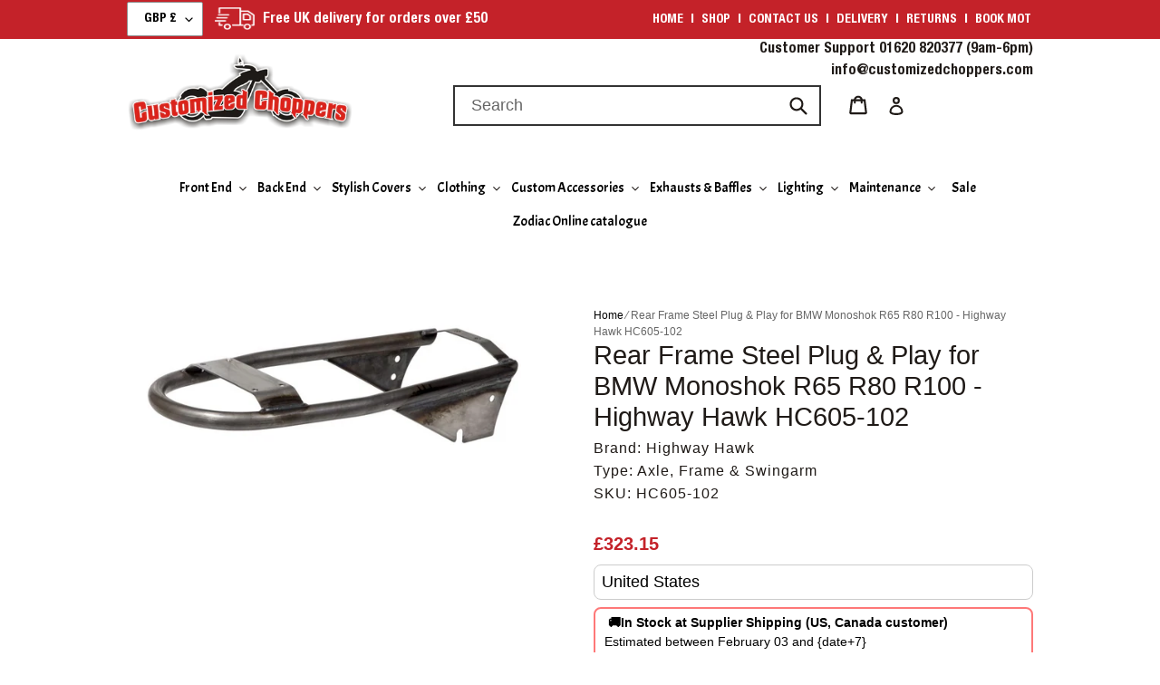

--- FILE ---
content_type: text/css
request_url: https://customizedchoppers.com/cdn/shop/t/16/assets/custom.css?v=102617826893097320051750243276
body_size: 4097
content:
@font-face{font-family:Fredericka the Great;src:url(7Es8Lxoku-e5eOZWpxw18hsRj2C0BvLNQqKHRdEu66Y.woff2) format("woff2")}@font-face{font-family:Oswald;font-style:normal;font-weight:600;src:url(y5-5zezrZlJHkmIVxRH3BVtXRa8TVwTICgirnJhmVJw.woff2) format("woff2")}@font-face{font-family:Helvetica Neue LT Std;font-style:normal;font-weight:700;src:url(HelveticaNeueLTStd-BdCn.woff) format("woff")}@font-face{font-family:Acme;font-style:normal;font-weight:700;src:url(Acme-Regular.ttf) format("ttf")}.grid__item.currency_changer{width:auto}button#currency_button{font-family:Helvetica Neue LT Std;color:#000!important;font-size:14px!important;font-weight:400!important;font-style:normal!important;line-height:16px!important}li.disclosure-list__item{padding:5px 25px 4px 15px}a.disclosure-list__option{font-family:Helvetica Neue LT Std;color:#000!important;font-size:16px!important;font-weight:400!important;font-style:normal!important;line-height:20px!important}.site-header__logo img{background:#fff}.grid__item.currency_changer form#localization_form{margin:0;background:transparent}.site-nav span.site-nav__label{font-family:Acme,sans-serif!important;color:#000!important;font-size:15px!important;font-weight:400!important;font-style:normal!important;line-height:20px!important}.site-nav__dropdown--centered{width:auto!important}.site-nav__childlist-grid{display:block!important;margin:0!important}.site-grandchildlink{display:none}.site-nav__childlist{padding:5px!important}li.site-nav__childlist-item{margin:0!important}.search .search-header__submit{transition:all .35s cubic-bezier(.29,.63,.44,1);right:15px}.site-nav__dropdown{padding:0}button.site-nav__link.site-nav__link--main.site-nav__link--button{padding:10px 4px}.site-nav--has-dropdown:hover .site-nav__dropdown,.site-nav--has-dropdown:focus .site-nav__dropdown{display:block}.site-nav__dropdown{top:38px}#shopify-section-1515914269504 .section-header.text-center{margin-bottom:10px}.site-footer__linklist-item>a{font-size:15px}.telephn-opentime>p{font-size:15px}.site-nav__link a:hover,.site-nav__link.site-nav__link--main:hover{color:#c42229}#AccessibleNav{position:relative}.site-nav__childlist li a:hover span,.site-grandchildlink li:hover span{color:#c42229!important}.site-nav__dropdown a.site-nav__link{padding:5px 15px!important}.site-nav__childlist-item span.site-nav__label{color:#313131!important;font-family:Acme,sans-serif!important;font-size:14px!important;font-weight:400!important;font-style:normal!important}li.site-nav__childlist-item.has_grandchildlink{position:relative}.has_grandchildlink a.site-nav__link.site-nav__child-link.site-nav__child-link--parent:after{content:"";position:absolute;color:#000;border:solid #313131;border-width:0 2px 2px 0;display:inline-block;padding:2px;transform:rotate(-45deg);-webkit-transform:rotate(-45deg);top:14px;right:10px;font-size:0px}.has_grandchildlink:hover a.site-nav__link.site-nav__child-link.site-nav__child-link--parent:after{border-color:#c42229!important}li.site-nav__childlist-item.has_grandchildlink:hover div{display:block;left:100%;top:4px;border:1px solid #d1d1d1!important;position:absolute;-webkit-transition-duration:.25s;transition-duration:.25s;-webkit-transition-timing-function:ease-in;transition-timing-function:ease-in;-webkit-transition-property:opacity,visibility;transition-property:opacity,visibility}.search-header,.search-header__submit{transition:all .35s cubic-bezier(.29,.63,.44,1);right:15px}.search-bar__submit,.search-header__submit{display:inline-block;vertical-align:middle;position:absolute;right:0;top:0;padding:0 0 0 5px;height:100%;z-index:1}.telephn-opentime>p{margin-bottom:0}.social-icons{margin-top:10px}.social-icons .icon,.ftr-head,.site-footer__linklist-item>a,.telephn-opentime>p,.scured h2,.site-footer__copyright-content>a,.site-footer__copyright{fill:#1f1a17;color:#1f1a17}#shopify-section-footer{background:transparent;padding-top:40px;padding-bottom:20px}.site-footer{margin:0}.site-footer__linklist-item{text-align:left;padding:0 5px 5px 0!important}.site-footer__linklist{margin-top:0}.rich-text{margin-bottom:40px}.rich-text .grid{margin:0}.rich-text .grid__item{padding:0}#blog-list-content{padding-left:15px}#blog-list-content h4{margin:0;color:#fff;font-size:12px;width:150px;white-space:nowrap;overflow:hidden;text-overflow:ellipsis}.blog-list-item{float:left;width:100%}#blog-list-content .date time{color:#1f1a17;font-size:12px}.site-footer .grid{margin:0}.site-footer__newsletter .h4{margin:0 0 6px;font-weight:700;color:#1f1a17;font-size:14px;font-weight:400}.site-footer__newsletter .input-group__field.newsletter__input{color:#000;font-size:14px;height:40px;padding:0 10px}.site-footer__newsletter .btn.newsletter__submit{padding:0 10px;height:40px;background-color:#cf0c20}.site-footer__newsletter .contact-form{margin-bottom:10px}.newsletter__submit-text--large{font-size:13px;font-weight:400}.site-footer__copyright--bottom{text-align:center}.rich-text__text--medium.rte-setting.text-center>p{color:#333}.rich-text .h3{color:#1f1a17;text-transform:uppercase;font-size:1.4em}.newsletter-overlay{display:none;background:#000;opacity:.75;width:100%;height:100%;position:fixed;top:0;left:0;z-index:100}.newsletter-popup{display:none;position:fixed;top:50%;left:50%;transform:translateY(-50%) translate(-50%);-ms-transform:translateY(-50%) translateX(-50%);-webkit-transform:translateY(-50%) translateX(-50%);width:90%;max-width:600px;z-index:100001;min-height:200px;border:1px solid #da251d;padding:3% 5%;background:#0000006b}.newsletter-popup .h4{text-align:center;text-transform:uppercase;color:#fff;font-size:20px;margin-bottom:30px}.newsletter-popup #Subscribe{background:#da251d}#shopify-section-1516874212304 .collection-grid-item{overflow:hidden}#shopify-section-1516874212304 .collection-grid-item__title{text-transform:uppercase;text-align:left;font-weight:700;bottom:0;position:absolute;top:unset;margin:0;transform:translateY(0);line-height:40px;font-size:19px;background:#c92127;transition:all .8s ease-out 0s;background-image:linear-gradient(#000,#000);background-size:0 100%;background-position:left top;background-repeat:no-repeat;font-family:Helvetica Neue LT Std}#shopify-section-1516874212304 .collection-grid-item__title:hover{background-size:100% 100%}form.search-headerfull.search{display:inline-block;width:406px;position:relative;margin-right:20px}input.search-header__inputfull.search__input{width:100%;border:2px solid #333;border-radius:0}input.search-header__inputfull.search__input:focus{outline:0}.logo-bar__item2{display:inline-block;margin:0 3%}.logo-bar.owl-carousel.owl-theme{background:#000}.logo-bar.owl-carousel.owl-theme .owl-prev{background:url(/cdn/shop/files/left2.png?4130254358892833237);background-repeat:no-repeat;top:43%;left:20px}.logo-bar.owl-carousel.owl-theme .owl-next{background:url(/cdn/shop/files/left2.png?4130254358892833237);background-repeat:no-repeat;top:31%;right:20px;transform:rotate(180deg)}.list-view-items{display:none}.topbarcol{text-align:right;width:100%;float:left}.views,.sortdiv.text-right{display:inline-block}.views span{cursor:pointer;margin:0 4px}.views span.active{color:#c42229}header.collection-header{position:relative;margin-top:56px}.filters-toolbar-wrapper{position:static;top:0;right:0}.feature-row__image{padding:0 30px 0 0}h1.product-single__title{font-size:1.8em}ul.tabs{margin:0;padding:0;list-style:none}ul.tabs li{margin:0;background:#f1efec;color:#222;display:inline-block;padding:10px 15px;cursor:pointer;font-size:19px;width:24.65%;text-align:center}ul.tabs li.current{background:#272729;color:#fff}.tab-content{display:none;border:1px solid #eeeef0;padding:15px}.tab-content.current{display:inherit}ul.tabs li:hover{background:#272729;color:#fff}.product-single__photo-wrapper{margin:0 auto -43px}.product-form__item.product-form__item--submit{float:left;width:100%;flex:unset;margin-bottom:2em;margin-top:1em}#shopify-section-1516874212304 h2,#shopify-section-1515914269504 h2{font-weight:700;font-size:39px;font-family:Oswald;margin:0;letter-spacing:0}#shopify-section-1516874212304 .section-header.text-center{margin-bottom:12px}span.footsignup{font-family:Fredericka the Great;text-transform:uppercase;color:#c92127;font-size:27px}span.footlogotext{font-family:Fredericka the Great;color:#c92127;font-size:19px}.site-footer__newsletter .input-group{width:100%;max-width:500px;margin-top:13px}.social-icons{display:inline-block;margin:0;width:100%}.index-section:last-child{padding-bottom:0}div#shopify-section-1516874212304{padding-bottom:7px;padding-top:0}div#shopify-section-1517027164711{padding:0}.customsearch-sidebar.grid__item.medium-up--one-third{padding:0 20px 0 0}.grid__item.medium-up--two-thirds.homeslideshow{padding:0}.customsearch-sidebar .inner-sidebar{padding:20px;border:2px solid #fff;height:100%}.customsearch-sidebar p{display:inline-block;width:100%;color:#fff;text-align:center;margin:0;font-family:Oswald,sans-serif}.customsearch-sidebar .searchhead{font-size:35px;font-weight:600}.customsearch-sidebar .searchhead2{font-size:25px;margin-bottom:20px}select.searchfilters,select#col-filter{width:100%;margin-bottom:26px;color:#fff;border:2px solid #fff;border-radius:0;background-repeat:no-repeat;background-position:95% center;background-color:#000;font-family:Oswald}a.searchit{width:100%;display:inline-block;text-align:center;background-color:#c42229;color:#fff;font-weight:700;font-family:Oswald,sans-serif;height:35px;line-height:35px;font-size:16px;margin:0 0 10px}.customsearch-sidebar p.searchbottom{font-size:17px}select{outline:0}select.searchfilters option,select#col-filter option{color:#fff;background-color:#000}#shopify-section-slideshow .slideshow__controls .slideshow__arrow-next{right:0;background-image:url(/cdn/shop/files/right.png?12072386907500169572);background-repeat:no-repeat;background-position:center}#shopify-section-slideshow .slideshow__controls .slideshow__arrow-previous{left:0;z-index:1;background-image:url(/cdn/shop/files/left.png?12072386907500169572);background-repeat:no-repeat;background-position:center}#shopify-section-slideshow .slideshow__controls .slideshow__arrow-previous,#shopify-section-slideshow .slideshow__controls .slideshow__arrow-next{top:50%;height:100%;margin-top:0;width:40px;outline:none}#shopify-section-slideshow .slick-dots,.slideshow .slick-dots{display:none!important}div[data-section-id=slideshow] .page-width{display:flex;flex-wrap:wrap}.collection-sidebar{background:#000;color:#fff;padding:15px}.colside-wrap{padding:0}.colside-wrap h2.sidehead{font-family:Oswald,sans-serif;font-size:20px;letter-spacing:0}.sidebar_dropdown{display:none}li.sidebar_link a.site-nav__link--main,.sidebar_dropdown li a{color:#fff;font-weight:700;font-size:14px;padding:11px 5px}li.sidebar_link:not(:last-child){border-bottom:1px solid #504e4e;border-top:1px solid #000}.sidebar_dropdown.active{display:inline-block;padding-left:12px}li.sidebar_link.site-nav--active a.site-nav__link--main{color:#c42229;text-decoration:underline}.announcement-bar{width:100%;display:inline-block}.no-padding{padding:0}ul.supportdetail li{font-family:Helvetica Neue LT Std;display:inline-block;color:#fff;font-size:14px;margin:0 3px}ul.supportdetail{padding:4px 0 0}ul.supportdetail li a{color:#fff}p.announcement-bar__message{color:#fff;font-family:Helvetica Neue LT Std;font-size:16px;display:inline-block;padding:4px 0;vertical-align:middle}ul.topbarlink{text-align:right}ul.topbarlink li{display:inline-block;font-family:Helvetica Neue LT Std;font-weight:400}ul.topbarlink li a{text-transform:uppercase;color:#fff;padding:0 2px;font-size:14px}.announcement-bar__message img{display:inline-block;vertical-align:middle;margin:0 8px;width:45px;height:25px}.site-header__icons-wrapper .doubly-wrapper{right:0!important;top:65%!important}.section-header.text-center h1{font-family:Oswald}.customerdetail p{margin:0}.grid__item.one-whole.no-padding.customerdetail{display:block;float:none;font-family:Helvetica Neue LT Std}.logo-bar__item2:nth-child(2) img{margin:0}.logo-bar__item2 .logo-bar__image{display:inline-block;margin:0 auto 29px;vertical-align:middle}.topbarlink li:not(:last-child):after{content:" |";color:#fff;margin:0 2px;font-size:15px}.template-search .list-view-items{display:block;padding:0 10px}.subcatgrid{border:2px solid rgb(204,204,204);margin-bottom:30px;display:inline-block;text-align:center;padding:19px 0 0;width:100%}.subcatgrid img{max-height:140px;min-height:140px}.subcatgrid .title{font-size:17px;width:100%;float:left;margin-bottom:5px;margin-top:10px;font-weight:700;min-height:50px}.colsubproduct{display:none}#shopify-section-collection-template .section-header.text-center{margin-bottom:0}header.collection-header{margin-top:0}#shopify-section-collection-template h1{margin:0}@media only screen and (max-width: 767px){form.search-headerfull.search{display:none}.site-header__icons-wrapper{padding:0}.template-collection .section-header{margin-bottom:0}.filters-toolbar-wrapper{margin-bottom:10px}.buynow{font-size:14px}.product-price__price{font-size:16px}div#Collection{padding:0 10px}.grid-view-item__title,.grid-view-item__meta{font-size:.8375em}.filters-toolbar-wrapper{position:static}ul.tabs li{padding:10px 1px;font-size:15px;width:23.65%}.feature-row__image{padding:0}.grid__item.medium-up--two-thirds.homeslideshow{padding:0;order:1}.customsearch-sidebar.grid__item.medium-up--one-third{padding:0;order:2;margin-top:1em}.grid__item.medium-up--one-third.small--one-whole.scured{width:100%}#shopify-section-1516874212304 h2,#shopify-section-1516874212304 .h2,#shopify-section-1515914269504 h2,#shopify-section-1515914269504 .h2{font-size:29px}#shopify-section-1516874212304 .collection-grid-item__title{font-size:13px}.topbarcol{text-align:center}.product-price__price{font-size:15px}#blog-list-content h4,#blog-list-content .h4{width:115px}.thumbnails-wrapper{top:54px}.logo-bar__item2{margin:0 2%}.site-header__icons-wrapper .doubly-wrapper{right:34px!important;top:25px!important;position:absolute}.logo-bar__link{font-size:15px}.grid__item.small--one-whole.medium-up--three-quarters.col-imgarap{padding:0}.col-imgarap{margin-top:11px}}@media only screen and (min-width: 768px) and (max-width: 1200px){form.search-headerfull.search{width:100%}.grid-view-item__image-wrapper{min-height:auto}.grid-view-item__title{margin-bottom:0;font-size:12px}.buynow{font-size:13px}.product-price__price{font-size:15px}#blog-list-content h4,#blog-list-content .h4{width:100%}template.small--one-half.medium-up--one-third{padding-left:20px}.grid-view-item__image-wrapper{min-height:18vw}.grid.product-single{padding:0 10px}ul.tabs li{width:23.65%}.logo-bar__item2{display:inline-block;margin:0 1%}#shopify-section-1516874212304 .collection-grid-item__title{font-size:13px}select.searchfilters,select#col-filter{margin-bottom:21px}.site-footer__linklist-item>a{font-size:13px}#shopify-section-product-template{padding:0 10px}.product-single__price{margin-top:10px}.thumbnails-wrapper{top:51px}ul.topbarlink li a,ul.supportdetail li{font-size:10px}.site-nav a{padding:8px 0;font-size:12px}.list--inline li{margin:0 4px}}.newsletter-overlay,.newsletter-popup{display:none!important}.btn--link{background-color:transparent;border:0;margin:0;color:#1f1a17;text-align:left}body,input,textarea,button,select{font-size:16px;font-family:HelveticaNeue,Helvetica Neue,Helvetica,Arial,sans-serif;color:#1f1a17;line-height:1.5}a,button,[role=button],input,label,select,textarea{touch-action:manipulation}.site-header__icons{position:relative;white-space:nowrap}.collection-grid-item__link{border:2px solid transparent;position:absolute;top:0;left:0;bottom:0;right:0}.collection-grid-item .collection-grid-item__title:hover{background-size:100% 100%}.collection-grid-item .collection-grid-item__title{text-transform:uppercase;text-align:left;font-weight:700;bottom:0;position:absolute;top:unset;margin:0;transform:translateY(0);line-height:40px;font-size:19px;background:#c92127;transition:all .8s ease-out 0s;background-image:linear-gradient(#000,#000);background-size:0 100%;background-position:left top;background-repeat:no-repeat;font-family:Helvetica Neue LT Std}.collection-grid-item__link:focus{border-color:#1f1a17}header.site-header.border-bottom.logo--left{border:none}.site-header__cart,.site-header__search,.site-header__account{position:relative}.site-header__icons-wrapper{padding-right:130px;display:inline-block}#shopify-section-slideshow .slideshow__arrows{width:100%!important;display:inline;background:transparent!important;position:relative}.site-header .icon-search,.site-header .icon-hamburger,.site-header .icon-close,.site-header .icon-cart{height:30px}.logo-bar__link{display:block;font-family:Oswald;font-size:17px}#shopify-section-1611769212f22b5a80 h2,#shopify-section-161176942151cdbffa h2{font-weight:700;font-size:39px;font-family:Oswald;margin:0;letter-spacing:0}#shopify-section-1611769212f22b5a80 .section-header.text-center,#shopify-section-161176942151cdbffa .section-header.text-center{margin-bottom:12px}#shopify-section-161176942151cdbffa .logo-bar{text-align:center;margin-bottom:0;padding:20px 25px}#shopify-section-161176942151cdbffa .logo-bar__item{display:inline-block;vertical-align:middle;max-width:160px;margin:0 30px;color:#fff}#shopify-section-161176942151cdbffa .logo-bar__image{display:block;margin:0 auto}.ftr-head{font-size:16px;letter-spacing:0;text-align:left;margin-bottom:10px;text-transform:capitalize;font-family:Fredericka the Great}.grid__item.medium-up--one-quarter.footer_blogs,.blog-list-item .grid__item.medium-up--one-third{padding:0}#blog-list-content a{color:#1f1a17;font-size:12px}li.site-footer__linklist-item{display:inline-block;width:48%;text-transform:lowercase}.footsignup{font-family:Fredericka the Great;text-transform:uppercase;color:#c92127!important;font-size:27px}.footlogotext{font-family:Fredericka the Great;color:#c92127!important;font-size:19px}.site-footer__linklist-item>a{font-size:15px;text-transform:capitalize}ul.list--inline.site-footer__social-icons.social-icons.site-footer__icon-list{text-align:left;padding:0}li.social-icons__item{padding:0 5px}.grid__item.scured{width:41%}ul.payment-icons.list--inline.site-footer__icon-list{text-align:right}div#shopify-section-footer{padding:0!important}.social-icons .icon,.ftr-head,.site-footer__linklist-item>a,.telephn-opentime>p,.scured h2,.scured .h2,.site-footer__copyright-content>a,.site-footer__copyright{fill:#1f1a17;color:#1f1a17}.site-footer__linklist-item>a:hover{color:#c42229!important;text-decoration:underline;border-bottom:0px!important}footer.site-footer .block_type_link_list{width:33.33%!important;padding-left:15px;flex:auto}.securepayment{text-align:center}.grid__item .grid-view-item{border:2px solid #ccc}.buynow{display:inline-block;width:auto;text-transform:capitalize;letter-spacing:0;padding:0 10px}.grid-view-item__meta{margin-top:0;text-align:right}.grid__item .grid-view-item:hover{border-color:#c42229}li.sidebar_childlist-item{list-style:inside}.filters-toolbar__item-child{float:right;margin:0!important}.filters-toolbar__item-child div{display:inline}label.filters-toolbar__label.select-label{display:inline;font-size:15px;font-weight:700}.h4.grid-view-item__title.product-card__title{padding:0 10px;display:inline-block;font-size:15px;line-height:19px;width:100%;font-family:HelveticaNeue,Helvetica Neue,Helvetica,Arial,sans-serif;font-weight:400;margin-bottom:5px}span.price-item.price-item--regular{color:#c42229!important;font-family:HelveticaNeue,Helvetica Neue,Helvetica,Arial,sans-serif}.price.price--listing{text-align:right;display:block;color:#c42229!important;font-size:16px}.price--sold-out .price__badges.price__badges--listing{display:inline}.price--sold-out .price__badges.price__badges--listing span.price__badge.price__badge--sold-out{border:none;display:inline-block}.grid-view-item--sold-out .grid-view-item__image{opacity:.5}.price--sold-out .price__regular{display:inline-block;margin:0}dl.price.price--listing.price--sold-out span.price-item.price-item--regular{text-decoration:line-through}dl.price.price--listing.price--sold-out{display:inline-block;width:100%;margin:10px 0}.product-single__meta .product__price{margin-top:30px}.product-single__description.rte.grid__item.one-whole{padding:0}.product-single__description ul.tabs{margin:0}.product_mates{color:#1f1a17;font-size:1em;text-transform:capitalize;letter-spacing:1px;margin:5px 0 0;line-height:20px}@media only screen and (min-width: 750px){.collection-grid-item__title{padding:0 15px}.site-header__account,.site-header__cart{padding:10px 11px}#shopify-section-slideshow .slideshow__controls{top:50%;left:0}}@media only screen and (max-width: 749px){.site-header__icons{width:50%;padding:0}.site-header__icons-wrapper{padding:0!important;display:block}.grid__item.small--one-half.medium-up--two-thirds.text-right.site-header__icons.site-header__icons--plus{float:right;margin-top:20px;padding-right:5px}.slideshow__text-wrap.slideshow__text-wrap--mobile{display:none}.homeslideshow .slideshow-wrapper{height:350px!important}.homeslideshow .slideshow-wrapper .slideshow--small{height:100%}.slideshow__controls{width:100%;top:40%!important}footer.site-footer{margin-top:20px}.grid__item.medium-up--one-quarter.footer_blogs{padding-left:15px;margin-bottom:20px}.site-footer .blog-list-item{float:left;width:33%;text-align:left}#blog-list-content{padding-left:0}footer.site-footer .block_type_link_list{width:100%!important}.site-footer__content .site-footer__linklist.list--inline>li{display:inline-block}.grid__item.scured{width:100%;padding-left:15px;padding-top:10px}.site-footer .blog-list-item img{min-height:40px;max-height:40px}.filters-toolbar__item-child{float:none;width:100%}.filters-toolbar__item-child .sort{float:right;max-width:60%;width:100%}.views{display:inline;float:left;margin-top:10px}}.product-single__description.rte.grid__item.one-whole,div#shopify-section-product-recommendations{display:none}.prodcut-description{margin-bottom:30px}@media only screen and (max-width: 767px){header.site-header.border-bottom.logo--left{border:none;padding-bottom:55px}.grid__item.small--one-half.medium-up--two-thirds.text-right.site-header__icons.site-header__icons--plus{position:inherit}.site-header__icons-wrapper{position:inherit!important}form.search-headerfull.search{display:block;width:92%;position:absolute;bottom:15px;left:0;right:0;margin:auto}}.prodcut-description ul li{list-style-type:disc}.prodcut-description ul{padding-left:1.5em}.sidebar_dropdown li ul li a{color:#000}.sidebar_dropdown li ul{padding:5px 10px;background:#fff;margin-left:2em;margin-top:5px;margin-bottom:5px}
/*# sourceMappingURL=/cdn/shop/t/16/assets/custom.css.map?v=102617826893097320051750243276 */


--- FILE ---
content_type: application/javascript; charset=utf-8
request_url: https://api-eu-w-1.pureclarity.net/api/client?appid=dKYTSgA5QjG3mrykIhqPpg&pageGuid=R_X6fy5UQ-6Zr0k9GK5e3w&data=%7B%22visitorId%22%3A%22VRK1MRYQQE2hhxXMKLsFFQ%22%2C%22sessionId%22%3A%22LgEVTmxIQGSAx_ZacOPIhg%22%2C%22currency%22%3A%22GBP%22%2C%22currentUrl%22%3A%22https%3A%2F%2Fcustomizedchoppers.com%2Fproducts%2Frear-frame-steel-plug-play-for-bmw-monoshok-r65-r80-r90-1%22%2C%22userAgent%22%3A%22Mozilla%2F5.0%20(Macintosh%3B%20Intel%20Mac%20OS%20X%2010_15_7)%20AppleWebKit%2F537.36%20(KHTML%2C%20like%20Gecko)%20Chrome%2F131.0.0.0%20Safari%2F537.36%3B%20ClaudeBot%2F1.0%3B%20%2Bclaudebot%40anthropic.com)%22%2C%22events%22%3A%5B%7B%22name%22%3A%22page_view%22%2C%22data%22%3A%7B%22page_type%22%3A%22product_page%22%2C%22product_id%22%3A6541112934442%2C%22brand_id%22%3A%22Highway%20Hawk%22%7D%7D%2C%7B%22name%22%3A%22product_view%22%2C%22data%22%3A%7B%22sku%22%3A6541112934442%7D%7D%5D%2C%22zones%22%3A%5B%5D%2C%22utcoffset%22%3A0%2C%22debugActive%22%3Afalse%7D&callback=_pccb8719edad
body_size: 6478
content:
_pccb8719edad({"errors":[],"eventResults":[],"visitorId":"VRK1MRYQQE2hhxXMKLsFFQ","sessionId":"LgEVTmxIQGSAx_ZacOPIhg","zones":{"PP-01":{"data":{"title":"People who viewed Rear Frame Steel Plug & Play for BMW Monoshok R65 R80 R100 - Highway Hawk HC605-102 also viewed","items":[{"Id":"6541100941354","Sku":"6541100941354","Image":"https://cdn.shopify.com/s/files/1/2725/7908/products/c5c46dd3-1ee0-4f00-9ae4-1c288f7e38c9.jpg?v=1665512163","ImageOverlay":"","AllImages":["https://cdn.shopify.com/s/files/1/2725/7908/products/c5c46dd3-1ee0-4f00-9ae4-1c288f7e38c9.jpg?v=1665512163","https://cdn.shopify.com/s/files/1/2725/7908/products/840e7234-77c1-4400-b38f-00d7bd52c117.jpg?v=1665512165"],"ExcludeFromRecommenders":false,"ExcludeFromPersonalisation":false,"ExcludeFromSearch":false,"ExcludeFromProductListing":false,"OnOffer":false,"NewArrival":false,"AssociatedIds":["39267449667626"],"AccountExclusions":{},"AccountInclusions":{},"SearchTags":["Cafe Racer","578661","BMW","SupplierStock"],"RelatedProducts":[],"SavingPrice":0,"SourceType":"","Categories":["47959539754","172555173930","172555206698","260674912298","260799496234","265714303018"],"IsLoaded":true,"Description":"<ul> \t<li>Rear Frame steel complete</li> \t<li>Plug and play for BMW R-series Twin Shock R75/80/100</li> \t<li>Length of product = 475mm Width of product = 235mm Diameter = 25mm</li> </ul>","id":"6541100941354","AssociatedSkus":["6541100941354","578661"],"Title":"Rear Frame Steel Plug & Play for BMW R-series Twin Shock  - C-Racer 578661","Link":"/products/rear-frame-steel-plug-play-for-bmw-r-series-twin-shock-1","BrandName":"C-Racer","IsActive":true,"ProductType":["Cafe Racer"],"LowestPriceRelatedSkusEUR":"357.95","LowestWasPriceRelatedSkusEUR":"357.95","AllSamePriceRelatedSkusEUR":true,"LowestPriceRelatedSkusGBP":"290.75","LowestWasPriceRelatedSkusGBP":"290.75","AllSamePriceRelatedSkusGBP":true,"LowestPriceRelatedSkusUSD":"373","LowestWasPriceRelatedSkusUSD":"373","AllSamePriceRelatedSkusUSD":true,"__pcrev":1,"Price":290.75,"DisplayPrice":"290.75","WasPrice":290.75,"DisplayWasPrice":"290.75","SavingDisplayPrice":"0.00","SavingPercent":"0","AllSamePriceRelatedSkus":true,"CurrencyCode":"GBP","CurrencySymbol":"£","Brand":{"Image":"","Id":"C-Racer","IsLoaded":false},"clickEvt":"_pc('click','eyJjaWQiOiJFZlBxbDV5QlJHVzNMbFpCakVWaXN3IiwiY2luIjowLCJza3UiOiI2NTQxMTAwOTQxMzU0IiwiYnJhbmRpZCI6IkhpZ2h3YXkgSGF3ayIsInJlY2lkIjoiMzIwMiJ9');"}],"bmzTypeId":"PP-01"},"title":"People who viewed Rear Frame Steel Plug & Play for BMW Monoshok R65 R80 R100 - Highway Hawk HC605-102 also viewed","items":[{"Id":"6541100941354","Sku":"6541100941354","Image":"https://cdn.shopify.com/s/files/1/2725/7908/products/c5c46dd3-1ee0-4f00-9ae4-1c288f7e38c9.jpg?v=1665512163","ImageOverlay":"","AllImages":["https://cdn.shopify.com/s/files/1/2725/7908/products/c5c46dd3-1ee0-4f00-9ae4-1c288f7e38c9.jpg?v=1665512163","https://cdn.shopify.com/s/files/1/2725/7908/products/840e7234-77c1-4400-b38f-00d7bd52c117.jpg?v=1665512165"],"ExcludeFromRecommenders":false,"ExcludeFromPersonalisation":false,"ExcludeFromSearch":false,"ExcludeFromProductListing":false,"OnOffer":false,"NewArrival":false,"AssociatedIds":["39267449667626"],"AccountExclusions":{},"AccountInclusions":{},"SearchTags":["Cafe Racer","578661","BMW","SupplierStock"],"RelatedProducts":[],"SavingPrice":0,"SourceType":"","Categories":["47959539754","172555173930","172555206698","260674912298","260799496234","265714303018"],"IsLoaded":true,"Description":"<ul> \t<li>Rear Frame steel complete</li> \t<li>Plug and play for BMW R-series Twin Shock R75/80/100</li> \t<li>Length of product = 475mm Width of product = 235mm Diameter = 25mm</li> </ul>","id":"6541100941354","AssociatedSkus":["6541100941354","578661"],"Title":"Rear Frame Steel Plug & Play for BMW R-series Twin Shock  - C-Racer 578661","Link":"/products/rear-frame-steel-plug-play-for-bmw-r-series-twin-shock-1","BrandName":"C-Racer","IsActive":true,"ProductType":["Cafe Racer"],"LowestPriceRelatedSkusEUR":"357.95","LowestWasPriceRelatedSkusEUR":"357.95","AllSamePriceRelatedSkusEUR":true,"LowestPriceRelatedSkusGBP":"290.75","LowestWasPriceRelatedSkusGBP":"290.75","AllSamePriceRelatedSkusGBP":true,"LowestPriceRelatedSkusUSD":"373","LowestWasPriceRelatedSkusUSD":"373","AllSamePriceRelatedSkusUSD":true,"__pcrev":1,"Price":290.75,"DisplayPrice":"290.75","WasPrice":290.75,"DisplayWasPrice":"290.75","SavingDisplayPrice":"0.00","SavingPercent":"0","AllSamePriceRelatedSkus":true,"CurrencyCode":"GBP","CurrencySymbol":"£","Brand":{"Image":"","Id":"C-Racer","IsLoaded":false},"clickEvt":"_pc('click','eyJjaWQiOiJFZlBxbDV5QlJHVzNMbFpCakVWaXN3IiwiY2luIjowLCJza3UiOiI2NTQxMTAwOTQxMzU0IiwiYnJhbmRpZCI6IkhpZ2h3YXkgSGF3ayIsInJlY2lkIjoiMzIwMiJ9');"}],"bmzTypeId":"PP-01","linkSuffix":null,"recId":3202,"type":"recommender-product","uniqueId":"jCXpAVCIRs-92jUMdAN5Gw","skus":["6541100941354"],"integrations":{"useRatingsProvider":false,"ratingProvider":"","reviewsioStore":"","judgemeStore":"","judgemeApiKey":"","feefoMerchantIdentifier":""},"platform":"Shopify","style":{"backgroundColor":"#ffffff","autoScroll":false,"autoScrollTimeStepMs":3000,"recommenderTitleFont":"inherit","recommenderTitleFontSize":"20px","recommenderTitleFontWeight":"bold","recommenderTitleAlign":"center","recommenderTitleColor":"#3d4246","itemWidth":200,"itemHeight":250,"itemSpacing":30,"itemBorder":false,"itemBorderColor":"#4c4c4c","imageHeight":140,"itemTitleFont":"inherit","itemTitleFontSize":"16px","itemTitleFontWeight":"bold","itemTitleAlign":"left","itemTitleColor":"#3d4246","itemTitleUseHeight":false,"itemTitleHeight":62,"priceFont":"inherit","priceFontSize":"16px","priceFontWeight":"bold","priceAlign":"left","priceColor":"#69727b"},"html":"<div class=\"pc-recommender-jCXpAVCIRs-92jUMdAN5Gw pc-recommender-product\">\n    <div class=\"pc-recommenderTitle\"> People who viewed Rear Frame Steel Plug &amp; Play for BMW Monoshok R65 R80 R100 - Highway Hawk HC605-102 also viewed </div>\n    <div class=\"pc-scroller-button pc-scroller-left\" pc-scroller-left></div>\n    <div class=\"pc-scroller-button pc-scroller-right\" pc-scroller-right></div>\n    <div class='pc-scroller' pc-scroller >\n        <div class=\"pc-item \" pc-scroller-item>\n            <div class=\"pc-imageHolder\">\n                    <a href=\"/products/rear-frame-steel-plug-play-for-bmw-r-series-twin-shock-1\" onmousedown=\"_pc(&#x27;click&#x27;,&#x27;eyJjaWQiOiJFZlBxbDV5QlJHVzNMbFpCakVWaXN3IiwiY2luIjowLCJza3UiOiI2NTQxMTAwOTQxMzU0IiwiYnJhbmRpZCI6IkhpZ2h3YXkgSGF3ayIsInJlY2lkIjoiMzIwMiJ9&#x27;);\">\n                            <img src=\"https://cdn.shopify.com/s/files/1/2725/7908/products/c5c46dd3-1ee0-4f00-9ae4-1c288f7e38c9.jpg?v&#x3D;1665512163\" />\n                    </a>\n\n            </div>\n                <div class='pc-itemTitle'>\n                    <a href=\"/products/rear-frame-steel-plug-play-for-bmw-r-series-twin-shock-1\" onmousedown=\"_pc(&#x27;click&#x27;,&#x27;eyJjaWQiOiJFZlBxbDV5QlJHVzNMbFpCakVWaXN3IiwiY2luIjowLCJza3UiOiI2NTQxMTAwOTQxMzU0IiwiYnJhbmRpZCI6IkhpZ2h3YXkgSGF3ayIsInJlY2lkIjoiMzIwMiJ9&#x27;);\" title=\"Rear Frame Steel Plug &amp; Play for BMW R-series Twin Shock  - C-Racer 578661\"> Rear Frame Steel Plug & Play for BMW R-series Twin... </a>\n                </div>\n\n                <!--Price section-->\n                <div class='pc-price'>\n                        <span>&nbsp;</span>\n                    <div class='pc-price-value'>\n                            £290.75\n                    </div>\n                </div>\n        </div>\n    </div>\n    <div style=\"clear:both;\"></div>\n</div>\n\n<style>\n    .pc-recommender-jCXpAVCIRs-92jUMdAN5Gw {\n        position: relative;\n        overflow-x: hidden;\n        background-color: #ffffff;\n        max-width: 1200px;\n        margin-right: auto;\n        margin-left: auto;\n    }\n\n    .pc-recommender-jCXpAVCIRs-92jUMdAN5Gw *{\n        box-sizing: border-box;\n    }\n\n    .pc-recommender-jCXpAVCIRs-92jUMdAN5Gw ~ div {\n        margin-right: auto;\n        margin-left: auto;\n    }\n\n    .pc-recommender-jCXpAVCIRs-92jUMdAN5Gw .pc-scroller {\n        width: 100%;\n        float: left;\n        position: relative;\n        white-space: normal;\n        display: flex;\n        overflow-x: auto;\n        -ms-overflow-style: none;\n        scrollbar-width: none;\n        -webkit-overflow-scrolling: touch;\n    }\n\n    .pc-recommender-jCXpAVCIRs-92jUMdAN5Gw .pc-scroller::-webkit-scrollbar {\n        display: none;\n    }\n\n    .pc-scroller-button {\n        width: 40px;\n        height: 90px;\n        position: absolute;\n        z-index: 100;\n        top: 30%;\n        cursor: pointer;\n        opacity: 0;\n        transition: opacity 0.2s;\n        -webkit-box-shadow: 0px 0px 3px 0px rgba(87, 87, 87, 1);\n        -moz-box-shadow: 0px 0px 3px 0px rgba(87, 87, 87, 1);\n        box-shadow: 0px 0px 3px 0px rgba(87, 87, 87, 1);\n    }\n\n    .pc-scroller-left {\n        left: 0;\n        border-width: 1px 1px 1px 0px;\n        border-radius: 0 2px 2px 0;\n        background: #fff url([data-uri]) no-repeat center center;\n    }\n\n    .pc-scroller-right {\n        right: 0;\n        border-width: 1px 0px 1px 1px;\n        border-radius: 2px 0 0 2px;\n        background: #fff url([data-uri]) no-repeat center center;\n    }\n\n    .pc-recommender-jCXpAVCIRs-92jUMdAN5Gw .pc-recommenderTitle {\n        text-align: center;\n        font-size: 20px;\n        font-weight: bold;\n        font-family: inherit;\n        color: #3d4246;\n        padding-bottom: 14px;\n        padding-top: 14px;\n        text-transform: uppercase;\n    }\n\n    .pc-recommender-jCXpAVCIRs-92jUMdAN5Gw .pc-item {\n        width: 200px;\n        height: 250px;\n        margin-top: 10px;\n        margin-bottom: 10px;\n        margin-left: 0px;\n        margin-right: 30px;\n        float: left;\n        text-align: center;\n        flex-shrink: 0;\n    }\n\n    .pc-recommender-jCXpAVCIRs-92jUMdAN5Gw .pc-item:last-child {\n        margin-right:0;\n    }\n\n    .pc-recommender-jCXpAVCIRs-92jUMdAN5Gw .pc-item .pc-imageHolder {\n        border: 0;\n        width: 200px;\n        height: 140px;\n        position: relative;\n    }\n\n    .pc-recommender-jCXpAVCIRs-92jUMdAN5Gw .pc-item .pc-imageHolder img {\n        display: inline-block;\n        max-width: calc(200px - 20px);\n        max-height: calc(140px - 20px);\n        position: absolute;\n        margin: auto;\n        top: 0;\n        left: 0;\n        right: 0;\n        bottom: 0;\n        padding: 10px;\n    }\n\n    .pc-recommender-jCXpAVCIRs-92jUMdAN5Gw .pc-item .pc-itemTitle {\n        text-align: left;\n        font-size: 16px;\n        font-weight: bold;\n        font-family: inherit;\n        color: #3d4246;\n        padding-top: 15px;\n    }\n\n    .pc-recommender-jCXpAVCIRs-92jUMdAN5Gw .pc-item .pc-itemTitle a {\n        color: #3d4246;\n    }\n\n    .pc-recommender-jCXpAVCIRs-92jUMdAN5Gw.pc-recommender-product .pc-item {\n        margin-bottom: 20px;\n    }\n\n    .pc-recommender-jCXpAVCIRs-92jUMdAN5Gw.pc-recommender-product .pc-item .pc-new {\n        position: absolute;\n        padding: 0px;\n        margin: 0;\n        top: 0;\n    }\n\n    .pc-recommender-jCXpAVCIRs-92jUMdAN5Gw.pc-recommender-product .pc-item .pc-new .newimage {\n        padding: 0 !important;\n        margin: 0 !important;\n    }\n\n    .pc-recommender-jCXpAVCIRs-92jUMdAN5Gw.pc-recommender-product .pc-item .pc-onoffer {\n        position: absolute;\n        padding: 0px;\n        margin: 0;\n        top: 0;\n    }\n\n    .pc-recommender-jCXpAVCIRs-92jUMdAN5Gw.pc-recommender-product .pc-item .pc-onoffer .offerimage {\n        padding: 0 !important;\n        margin: 0 !important;\n    }\n\n    .pc-recommender-jCXpAVCIRs-92jUMdAN5Gw.pc-recommender-product .pc-item .pc-price {\n        padding-bottom: 10px;\n    }\n\n    .pc-recommender-jCXpAVCIRs-92jUMdAN5Gw.pc-recommender-product .pc-item .pc-price span {\n            display: none;\n    }\n\n    .pc-recommender-jCXpAVCIRs-92jUMdAN5Gw .pc-item .pc-price .pc-price-value {\n        text-align: left;\n        font-size: 16px;\n        font-weight: bold;\n        font-family: inherit;\n        color: #69727b;\n    }\n\n    .pc-recommender-jCXpAVCIRs-92jUMdAN5Gw .pc-item .pc-viewbutton {\n        background-color: white;\n        font-weight: bold;\n        padding: 6px 30px 6px;\n        border: 1px solid #F67070;\n        text-align: center;\n        margin: auto;\n        width: 100px;\n        color: #F67070;\n    }\n\n    .pc-recommender-jCXpAVCIRs-92jUMdAN5Gw .pc-item .pc-viewbutton:hover {\n        color: #fff;\n        background-color: #F67070;\n    }\n</style>\n","ZoneInfo":{"zoneId":"PP-01","zonePosition":0,"isGlobal":false}},"PP-02":{"data":{"title":"Similar and related to Rear Frame Steel Plug & Play for BMW Monoshok R65 R80 R100 - Highway Hawk HC605-102","items":[{"Id":"6541095993386","Sku":"6541095993386","Image":"https://cdn.shopify.com/s/files/1/2725/7908/products/41e685a3-3160-4971-9170-5a37ffee1345.jpg?v=1616241197","ImageOverlay":"","AllImages":["https://cdn.shopify.com/s/files/1/2725/7908/products/41e685a3-3160-4971-9170-5a37ffee1345.jpg?v=1616241197","https://cdn.shopify.com/s/files/1/2725/7908/products/8dfa75a2-20ea-406f-9852-c20ad5ebd4b0.jpg?v=1616241200"],"ExcludeFromRecommenders":false,"ExcludeFromPersonalisation":false,"ExcludeFromSearch":false,"ExcludeFromProductListing":false,"OnOffer":false,"NewArrival":false,"AssociatedIds":["39267401367594"],"AccountExclusions":{},"AccountInclusions":{},"SearchTags":["Cafe Racer","C605-102","Highway Hawk","SupplierStock","Universal"],"RelatedProducts":[],"SavingPrice":0,"SourceType":"","Categories":["47959539754","172555173930","172555206698","260674912298","260799529002","265714303018"],"IsLoaded":true,"Title":"Rear Frame Subframe Plug & Play for BMW R45/75/80/100 - Highway Hawk HC605-101DC","Description":"<ul> \t<li>Bolt-on Subframe - This bolt on Subframe is designed to be used on the twin shock BMWR 45/75/80/100 and can be paired with our seats with code number: <span style=\"font-family:wf_segoeui,segoe ui,segoe,segoe wp,tahoma,verdana,arial,sans-serif\">HC53-0011/0021/0111/2011/4021</span>\n</li> \t<li>Made of iron, it can be fitted on the twin shock easily.</li> \t<li>Painted with electrostatic paint gives safety and extra resistance.</li> </ul>  <p> </p>","id":"6541095993386","AssociatedSkus":["6541095993386","HC605-101DC"],"Link":"/products/rear-frame-subframe-plug-play-for-bmw-r65-80-91","BrandName":"Highway Hawk","IsActive":true,"ProductType":["Cafe Racer"],"LowestPriceRelatedSkusEUR":"403.95","LowestWasPriceRelatedSkusEUR":"403.95","AllSamePriceRelatedSkusEUR":true,"LowestPriceRelatedSkusGBP":"328.7","LowestWasPriceRelatedSkusGBP":"328.7","AllSamePriceRelatedSkusGBP":true,"LowestPriceRelatedSkusUSD":"422","LowestWasPriceRelatedSkusUSD":"422","AllSamePriceRelatedSkusUSD":true,"__pcrev":1,"Price":328.7,"DisplayPrice":"328.70","WasPrice":328.7,"DisplayWasPrice":"328.70","SavingDisplayPrice":"0.00","SavingPercent":"0","AllSamePriceRelatedSkus":true,"CurrencyCode":"GBP","CurrencySymbol":"£","Brand":null,"_score":68.62701480239592,"clickEvt":"_pc('click','eyJjaWQiOiJmbU1VNVF0blNMU25BemxCVUdfdmJ3IiwiY2luIjowLCJza3UiOiI2NTQxMDk1OTkzMzg2IiwiYnJhbmRpZCI6IkhpZ2h3YXkgSGF3ayIsInJlY2lkIjoiNTAwMSJ9');"},{"Id":"6541100941354","Sku":"6541100941354","Image":"https://cdn.shopify.com/s/files/1/2725/7908/products/c5c46dd3-1ee0-4f00-9ae4-1c288f7e38c9.jpg?v=1665512163","ImageOverlay":"","AllImages":["https://cdn.shopify.com/s/files/1/2725/7908/products/c5c46dd3-1ee0-4f00-9ae4-1c288f7e38c9.jpg?v=1665512163","https://cdn.shopify.com/s/files/1/2725/7908/products/840e7234-77c1-4400-b38f-00d7bd52c117.jpg?v=1665512165"],"ExcludeFromRecommenders":false,"ExcludeFromPersonalisation":false,"ExcludeFromSearch":false,"ExcludeFromProductListing":false,"OnOffer":false,"NewArrival":false,"AssociatedIds":["39267449667626"],"AccountExclusions":{},"AccountInclusions":{},"SearchTags":["Cafe Racer","578661","BMW","SupplierStock"],"RelatedProducts":[],"SavingPrice":0,"SourceType":"","Categories":["47959539754","172555173930","172555206698","260674912298","260799496234","265714303018"],"IsLoaded":true,"Title":"Rear Frame Steel Plug & Play for BMW R-series Twin Shock  - C-Racer 578661","Description":"<ul> \t<li>Rear Frame steel complete</li> \t<li>Plug and play for BMW R-series Twin Shock R75/80/100</li> \t<li>Length of product = 475mm Width of product = 235mm Diameter = 25mm</li> </ul>","id":"6541100941354","AssociatedSkus":["6541100941354","578661"],"Link":"/products/rear-frame-steel-plug-play-for-bmw-r-series-twin-shock-1","BrandName":"C-Racer","IsActive":true,"ProductType":["Cafe Racer"],"LowestPriceRelatedSkusEUR":"357.95","LowestWasPriceRelatedSkusEUR":"357.95","AllSamePriceRelatedSkusEUR":true,"LowestPriceRelatedSkusGBP":"290.75","LowestWasPriceRelatedSkusGBP":"290.75","AllSamePriceRelatedSkusGBP":true,"LowestPriceRelatedSkusUSD":"373","LowestWasPriceRelatedSkusUSD":"373","AllSamePriceRelatedSkusUSD":true,"__pcrev":1,"Price":290.75,"DisplayPrice":"290.75","WasPrice":290.75,"DisplayWasPrice":"290.75","SavingDisplayPrice":"0.00","SavingPercent":"0","AllSamePriceRelatedSkus":true,"CurrencyCode":"GBP","CurrencySymbol":"£","Brand":null,"_score":56.13374031265999,"clickEvt":"_pc('click','eyJjaWQiOiJmbU1VNVF0blNMU25BemxCVUdfdmJ3IiwiY2luIjowLCJza3UiOiI2NTQxMTAwOTQxMzU0IiwiYnJhbmRpZCI6IkhpZ2h3YXkgSGF3ayIsInJlY2lkIjoiNTAwMSJ9');"},{"Id":"6541111394346","Sku":"6541111394346","Image":"https://cdn.shopify.com/s/files/1/2725/7908/products/6e5f47ab-0a69-4a8d-8b32-9d0e6151096b.jpg?v=1614872012","ImageOverlay":"","AllImages":["https://cdn.shopify.com/s/files/1/2725/7908/products/6e5f47ab-0a69-4a8d-8b32-9d0e6151096b.jpg?v=1614872012"],"ExcludeFromRecommenders":false,"ExcludeFromPersonalisation":false,"ExcludeFromSearch":false,"ExcludeFromProductListing":false,"OnOffer":false,"NewArrival":false,"AssociatedIds":["39267561603114"],"AccountExclusions":{},"AccountInclusions":{},"SearchTags":["Cafe Racer","C602-105","Highway Hawk","SupplierStock","Universal"],"RelatedProducts":[],"SavingPrice":0,"SourceType":"","Categories":["47959539754","172555173930","172555206698","260674912298","260799529002","265611935786","265714303018"],"IsLoaded":true,"Title":"Rear Frame Type 1 Steel Plug & Play for Yamaha XJ600 Diversion - Highway Hawk HC602-105","Description":"<ul> \t<li>Rear Frame Type 1 Steel</li> \t<li>Cmplete/ Plug and play</li> \t<li>Fits Yamaha XJ 600 Diversion, (1994-2003)</li> \t<li>Will fit with : HC53-0113B / HC53-0113VB</li> \t<li>Length of product = 570mm Width of product = 280mm Diameter = 25mm</li> </ul>","id":"6541111394346","AssociatedSkus":["6541111394346","HC602-105"],"Link":"/products/rear-frame-type-1-steel-plug-play-for-yamaha-xj600-diversion-1","BrandName":"Highway Hawk","IsActive":true,"ProductType":["Cafe Racer"],"LowestPriceRelatedSkusEUR":"255.95","LowestWasPriceRelatedSkusEUR":"255.95","AllSamePriceRelatedSkusEUR":true,"LowestPriceRelatedSkusGBP":"208.1","LowestWasPriceRelatedSkusGBP":"208.1","AllSamePriceRelatedSkusGBP":true,"LowestPriceRelatedSkusUSD":"267","LowestWasPriceRelatedSkusUSD":"267","AllSamePriceRelatedSkusUSD":true,"__pcrev":1,"Price":208.1,"DisplayPrice":"208.10","WasPrice":208.1,"DisplayWasPrice":"208.10","SavingDisplayPrice":"0.00","SavingPercent":"0","AllSamePriceRelatedSkus":true,"CurrencyCode":"GBP","CurrencySymbol":"£","Brand":null,"_score":45.68991276867589,"clickEvt":"_pc('click','eyJjaWQiOiJmbU1VNVF0blNMU25BemxCVUdfdmJ3IiwiY2luIjowLCJza3UiOiI2NTQxMTExMzk0MzQ2IiwiYnJhbmRpZCI6IkhpZ2h3YXkgSGF3ayIsInJlY2lkIjoiNTAwMSJ9');"},{"Id":"6541078593578","Sku":"6541078593578","Image":"https://cdn.shopify.com/s/files/1/2725/7908/products/1585abc8-52c9-4ea3-8f04-1e9e089a5d74.jpg?v=1614874480","ImageOverlay":"","AllImages":["https://cdn.shopify.com/s/files/1/2725/7908/products/1585abc8-52c9-4ea3-8f04-1e9e089a5d74.jpg?v=1614874480"],"ExcludeFromRecommenders":false,"ExcludeFromPersonalisation":false,"ExcludeFromSearch":false,"ExcludeFromProductListing":false,"OnOffer":false,"NewArrival":false,"AssociatedIds":["39267234775082"],"AccountExclusions":{},"AccountInclusions":{},"SearchTags":["Cafe Racer","C60-102","Highway Hawk","SupplierStock","Universal"],"RelatedProducts":[],"SavingPrice":0,"SourceType":"","Categories":["47959539754","172555173930","172555206698","260674912298","260799496234","265714303018"],"IsLoaded":true,"Title":"Sub. Frame 25 mm (1'') Universal Kit Steel - Highway Hawk HC60-102","Description":"<p>Sub. Frame 25 mm (1'') universal kit steel contains:</p>  <p>2Pcs. pipe 45 + 2Pcs. Pipe 90 + 1Pc. Pipe 180 / 207mm</p>  <p>t=2mm Steel</p>  <p><span style=\"font-family:wf_segoeui,segoe ui,segoe,segoe wp,tahoma,verdana,arial,sans-serif\">Diameter = 25mm</span></p>  <p> </p>  <p> </p>","id":"6541078593578","AssociatedSkus":["6541078593578","HC60-102"],"Link":"/products/sub-frame-25-mm-1-universal-kit-steel-1","BrandName":"Highway Hawk","IsActive":true,"ProductType":["Cafe Racer"],"LowestPriceRelatedSkusEUR":"75.95","LowestWasPriceRelatedSkusEUR":"75.95","AllSamePriceRelatedSkusEUR":true,"LowestPriceRelatedSkusGBP":"61.75","LowestWasPriceRelatedSkusGBP":"61.75","AllSamePriceRelatedSkusGBP":true,"LowestPriceRelatedSkusUSD":"80","LowestWasPriceRelatedSkusUSD":"80","AllSamePriceRelatedSkusUSD":true,"__pcrev":1,"Price":61.75,"DisplayPrice":"61.75","WasPrice":61.75,"DisplayWasPrice":"61.75","SavingDisplayPrice":"0.00","SavingPercent":"0","AllSamePriceRelatedSkus":true,"CurrencyCode":"GBP","CurrencySymbol":"£","Brand":null,"_score":35.18546485050963,"clickEvt":"_pc('click','eyJjaWQiOiJmbU1VNVF0blNMU25BemxCVUdfdmJ3IiwiY2luIjowLCJza3UiOiI2NTQxMDc4NTkzNTc4IiwiYnJhbmRpZCI6IkhpZ2h3YXkgSGF3ayIsInJlY2lkIjoiNTAwMSJ9');"},{"Id":"6541113294890","Sku":"6541113294890","Image":"https://cdn.shopify.com/s/files/1/2725/7908/products/32babe28-897a-45d6-9b79-675e13c32a65.jpg?v=1616243123","ImageOverlay":"","AllImages":["https://cdn.shopify.com/s/files/1/2725/7908/products/32babe28-897a-45d6-9b79-675e13c32a65.jpg?v=1616243123","https://cdn.shopify.com/s/files/1/2725/7908/products/c439b78d-7cb0-403c-9044-134d53d3b80e_f3b22819-7369-4c0c-b8d9-818bf7d280df.jpg?v=1616243125"],"ExcludeFromRecommenders":false,"ExcludeFromPersonalisation":false,"ExcludeFromSearch":false,"ExcludeFromProductListing":false,"OnOffer":false,"NewArrival":false,"AssociatedIds":["39267564748842"],"AccountExclusions":{},"AccountInclusions":{},"SearchTags":["Cafe Racer","C60-0001","Highway Hawk","SupplierStock","Universal"],"RelatedProducts":[],"SavingPrice":0,"SourceType":"","Categories":["47959539754","172555173930","172555206698","260674912298","260799496234","265714303018"],"IsLoaded":true,"Title":"Sub. Frame Steel Loop 28mm Diameter for BMW - Highway Hawk HC60-0001","Description":"<p>Sub. Frame loop only 28mm/ 180o / O.D 263mm / t=2mm voor BMW<br> Diameter = 28mm<br> <br> 1= approx 199mm<br> 2= approx 227mm<br> 3= approx 255mm<br> t :2mm</p>","id":"6541113294890","AssociatedSkus":["6541113294890","HC60-0001"],"Link":"/products/sub-frame-steel-loop-28mm-diameter-for-bmw-1","BrandName":"Highway Hawk","IsActive":true,"ProductType":["Cafe Racer"],"LowestPriceRelatedSkusEUR":"23.95","LowestWasPriceRelatedSkusEUR":"23.95","AllSamePriceRelatedSkusEUR":true,"LowestPriceRelatedSkusGBP":"19.5","LowestWasPriceRelatedSkusGBP":"19.5","AllSamePriceRelatedSkusGBP":true,"LowestPriceRelatedSkusUSD":"25","LowestWasPriceRelatedSkusUSD":"25","AllSamePriceRelatedSkusUSD":true,"__pcrev":1,"Price":19.5,"DisplayPrice":"19.50","WasPrice":19.5,"DisplayWasPrice":"19.50","SavingDisplayPrice":"0.00","SavingPercent":"0","AllSamePriceRelatedSkus":true,"CurrencyCode":"GBP","CurrencySymbol":"£","Brand":null,"_score":34.11030161236984,"clickEvt":"_pc('click','eyJjaWQiOiJmbU1VNVF0blNMU25BemxCVUdfdmJ3IiwiY2luIjowLCJza3UiOiI2NTQxMTEzMjk0ODkwIiwiYnJhbmRpZCI6IkhpZ2h3YXkgSGF3ayIsInJlY2lkIjoiNTAwMSJ9');"},{"Id":"6538765402154","Sku":"6538765402154","Image":"https://cdn.shopify.com/s/files/1/2725/7908/products/4d91e396-7c6c-4ad1-94a7-638b5b413d88.jpg?v=1616243047","ImageOverlay":"","AllImages":["https://cdn.shopify.com/s/files/1/2725/7908/products/4d91e396-7c6c-4ad1-94a7-638b5b413d88.jpg?v=1616243047","https://cdn.shopify.com/s/files/1/2725/7908/products/c439b78d-7cb0-403c-9044-134d53d3b80e.jpg?v=1616243049"],"ExcludeFromRecommenders":false,"ExcludeFromPersonalisation":false,"ExcludeFromSearch":false,"ExcludeFromProductListing":false,"OnOffer":false,"NewArrival":false,"AssociatedIds":["39260180381738"],"AccountExclusions":{},"AccountInclusions":{},"SearchTags":["Cafe Racer","C60-0002","Highway Hawk","SupplierStock","Universal"],"RelatedProducts":[],"SavingPrice":0,"SourceType":"","Categories":["47959539754","172555173930","172555206698","260674912298","260799496234","265714303018"],"IsLoaded":true,"Title":"Sub. Frame Steel Loop 25mm Diameter 220mm Long - Highway Hawk HC60-0002","Description":"<p>Sub. Frame steel loop only 25mm (1'')</p>  <p>180 Loop steel 220mm long</p>  <p>Diameter = 25mm</p>  <p>1= approx 160mm</p>  <p>2= approx 185mm</p>  <p>3= approx 210mm</p>  <p>t=2mm</p>","id":"6538765402154","AssociatedSkus":["6538765402154","HC60-0002"],"Link":"/products/sub-frame-steel-loop-25mm-diameter-220mm-long-1","BrandName":"Highway Hawk","IsActive":true,"ProductType":["Cafe Racer"],"LowestPriceRelatedSkusEUR":"29.95","LowestWasPriceRelatedSkusEUR":"29.95","AllSamePriceRelatedSkusEUR":true,"LowestPriceRelatedSkusGBP":"24.25","LowestWasPriceRelatedSkusGBP":"24.25","AllSamePriceRelatedSkusGBP":true,"LowestPriceRelatedSkusUSD":"32","LowestWasPriceRelatedSkusUSD":"32","AllSamePriceRelatedSkusUSD":true,"__pcrev":1,"Price":24.25,"DisplayPrice":"24.25","WasPrice":24.25,"DisplayWasPrice":"24.25","SavingDisplayPrice":"0.00","SavingPercent":"0","AllSamePriceRelatedSkus":true,"CurrencyCode":"GBP","CurrencySymbol":"£","Brand":null,"_score":21.369161989291396,"clickEvt":"_pc('click','eyJjaWQiOiJmbU1VNVF0blNMU25BemxCVUdfdmJ3IiwiY2luIjowLCJza3UiOiI2NTM4NzY1NDAyMTU0IiwiYnJhbmRpZCI6IkhpZ2h3YXkgSGF3ayIsInJlY2lkIjoiNTAwMSJ9');"}],"bmzTypeId":"PP-02"},"title":"Similar and related to Rear Frame Steel Plug & Play for BMW Monoshok R65 R80 R100 - Highway Hawk HC605-102","items":[{"Id":"6541095993386","Sku":"6541095993386","Image":"https://cdn.shopify.com/s/files/1/2725/7908/products/41e685a3-3160-4971-9170-5a37ffee1345.jpg?v=1616241197","ImageOverlay":"","AllImages":["https://cdn.shopify.com/s/files/1/2725/7908/products/41e685a3-3160-4971-9170-5a37ffee1345.jpg?v=1616241197","https://cdn.shopify.com/s/files/1/2725/7908/products/8dfa75a2-20ea-406f-9852-c20ad5ebd4b0.jpg?v=1616241200"],"ExcludeFromRecommenders":false,"ExcludeFromPersonalisation":false,"ExcludeFromSearch":false,"ExcludeFromProductListing":false,"OnOffer":false,"NewArrival":false,"AssociatedIds":["39267401367594"],"AccountExclusions":{},"AccountInclusions":{},"SearchTags":["Cafe Racer","C605-102","Highway Hawk","SupplierStock","Universal"],"RelatedProducts":[],"SavingPrice":0,"SourceType":"","Categories":["47959539754","172555173930","172555206698","260674912298","260799529002","265714303018"],"IsLoaded":true,"Title":"Rear Frame Subframe Plug & Play for BMW R45/75/80/100 - Highway Hawk HC605-101DC","Description":"<ul> \t<li>Bolt-on Subframe - This bolt on Subframe is designed to be used on the twin shock BMWR 45/75/80/100 and can be paired with our seats with code number: <span style=\"font-family:wf_segoeui,segoe ui,segoe,segoe wp,tahoma,verdana,arial,sans-serif\">HC53-0011/0021/0111/2011/4021</span>\n</li> \t<li>Made of iron, it can be fitted on the twin shock easily.</li> \t<li>Painted with electrostatic paint gives safety and extra resistance.</li> </ul>  <p> </p>","id":"6541095993386","AssociatedSkus":["6541095993386","HC605-101DC"],"Link":"/products/rear-frame-subframe-plug-play-for-bmw-r65-80-91","BrandName":"Highway Hawk","IsActive":true,"ProductType":["Cafe Racer"],"LowestPriceRelatedSkusEUR":"403.95","LowestWasPriceRelatedSkusEUR":"403.95","AllSamePriceRelatedSkusEUR":true,"LowestPriceRelatedSkusGBP":"328.7","LowestWasPriceRelatedSkusGBP":"328.7","AllSamePriceRelatedSkusGBP":true,"LowestPriceRelatedSkusUSD":"422","LowestWasPriceRelatedSkusUSD":"422","AllSamePriceRelatedSkusUSD":true,"__pcrev":1,"Price":328.7,"DisplayPrice":"328.70","WasPrice":328.7,"DisplayWasPrice":"328.70","SavingDisplayPrice":"0.00","SavingPercent":"0","AllSamePriceRelatedSkus":true,"CurrencyCode":"GBP","CurrencySymbol":"£","Brand":null,"_score":68.62701480239592,"clickEvt":"_pc('click','eyJjaWQiOiJmbU1VNVF0blNMU25BemxCVUdfdmJ3IiwiY2luIjowLCJza3UiOiI2NTQxMDk1OTkzMzg2IiwiYnJhbmRpZCI6IkhpZ2h3YXkgSGF3ayIsInJlY2lkIjoiNTAwMSJ9');"},{"Id":"6541100941354","Sku":"6541100941354","Image":"https://cdn.shopify.com/s/files/1/2725/7908/products/c5c46dd3-1ee0-4f00-9ae4-1c288f7e38c9.jpg?v=1665512163","ImageOverlay":"","AllImages":["https://cdn.shopify.com/s/files/1/2725/7908/products/c5c46dd3-1ee0-4f00-9ae4-1c288f7e38c9.jpg?v=1665512163","https://cdn.shopify.com/s/files/1/2725/7908/products/840e7234-77c1-4400-b38f-00d7bd52c117.jpg?v=1665512165"],"ExcludeFromRecommenders":false,"ExcludeFromPersonalisation":false,"ExcludeFromSearch":false,"ExcludeFromProductListing":false,"OnOffer":false,"NewArrival":false,"AssociatedIds":["39267449667626"],"AccountExclusions":{},"AccountInclusions":{},"SearchTags":["Cafe Racer","578661","BMW","SupplierStock"],"RelatedProducts":[],"SavingPrice":0,"SourceType":"","Categories":["47959539754","172555173930","172555206698","260674912298","260799496234","265714303018"],"IsLoaded":true,"Title":"Rear Frame Steel Plug & Play for BMW R-series Twin Shock  - C-Racer 578661","Description":"<ul> \t<li>Rear Frame steel complete</li> \t<li>Plug and play for BMW R-series Twin Shock R75/80/100</li> \t<li>Length of product = 475mm Width of product = 235mm Diameter = 25mm</li> </ul>","id":"6541100941354","AssociatedSkus":["6541100941354","578661"],"Link":"/products/rear-frame-steel-plug-play-for-bmw-r-series-twin-shock-1","BrandName":"C-Racer","IsActive":true,"ProductType":["Cafe Racer"],"LowestPriceRelatedSkusEUR":"357.95","LowestWasPriceRelatedSkusEUR":"357.95","AllSamePriceRelatedSkusEUR":true,"LowestPriceRelatedSkusGBP":"290.75","LowestWasPriceRelatedSkusGBP":"290.75","AllSamePriceRelatedSkusGBP":true,"LowestPriceRelatedSkusUSD":"373","LowestWasPriceRelatedSkusUSD":"373","AllSamePriceRelatedSkusUSD":true,"__pcrev":1,"Price":290.75,"DisplayPrice":"290.75","WasPrice":290.75,"DisplayWasPrice":"290.75","SavingDisplayPrice":"0.00","SavingPercent":"0","AllSamePriceRelatedSkus":true,"CurrencyCode":"GBP","CurrencySymbol":"£","Brand":null,"_score":56.13374031265999,"clickEvt":"_pc('click','eyJjaWQiOiJmbU1VNVF0blNMU25BemxCVUdfdmJ3IiwiY2luIjowLCJza3UiOiI2NTQxMTAwOTQxMzU0IiwiYnJhbmRpZCI6IkhpZ2h3YXkgSGF3ayIsInJlY2lkIjoiNTAwMSJ9');"},{"Id":"6541111394346","Sku":"6541111394346","Image":"https://cdn.shopify.com/s/files/1/2725/7908/products/6e5f47ab-0a69-4a8d-8b32-9d0e6151096b.jpg?v=1614872012","ImageOverlay":"","AllImages":["https://cdn.shopify.com/s/files/1/2725/7908/products/6e5f47ab-0a69-4a8d-8b32-9d0e6151096b.jpg?v=1614872012"],"ExcludeFromRecommenders":false,"ExcludeFromPersonalisation":false,"ExcludeFromSearch":false,"ExcludeFromProductListing":false,"OnOffer":false,"NewArrival":false,"AssociatedIds":["39267561603114"],"AccountExclusions":{},"AccountInclusions":{},"SearchTags":["Cafe Racer","C602-105","Highway Hawk","SupplierStock","Universal"],"RelatedProducts":[],"SavingPrice":0,"SourceType":"","Categories":["47959539754","172555173930","172555206698","260674912298","260799529002","265611935786","265714303018"],"IsLoaded":true,"Title":"Rear Frame Type 1 Steel Plug & Play for Yamaha XJ600 Diversion - Highway Hawk HC602-105","Description":"<ul> \t<li>Rear Frame Type 1 Steel</li> \t<li>Cmplete/ Plug and play</li> \t<li>Fits Yamaha XJ 600 Diversion, (1994-2003)</li> \t<li>Will fit with : HC53-0113B / HC53-0113VB</li> \t<li>Length of product = 570mm Width of product = 280mm Diameter = 25mm</li> </ul>","id":"6541111394346","AssociatedSkus":["6541111394346","HC602-105"],"Link":"/products/rear-frame-type-1-steel-plug-play-for-yamaha-xj600-diversion-1","BrandName":"Highway Hawk","IsActive":true,"ProductType":["Cafe Racer"],"LowestPriceRelatedSkusEUR":"255.95","LowestWasPriceRelatedSkusEUR":"255.95","AllSamePriceRelatedSkusEUR":true,"LowestPriceRelatedSkusGBP":"208.1","LowestWasPriceRelatedSkusGBP":"208.1","AllSamePriceRelatedSkusGBP":true,"LowestPriceRelatedSkusUSD":"267","LowestWasPriceRelatedSkusUSD":"267","AllSamePriceRelatedSkusUSD":true,"__pcrev":1,"Price":208.1,"DisplayPrice":"208.10","WasPrice":208.1,"DisplayWasPrice":"208.10","SavingDisplayPrice":"0.00","SavingPercent":"0","AllSamePriceRelatedSkus":true,"CurrencyCode":"GBP","CurrencySymbol":"£","Brand":null,"_score":45.68991276867589,"clickEvt":"_pc('click','eyJjaWQiOiJmbU1VNVF0blNMU25BemxCVUdfdmJ3IiwiY2luIjowLCJza3UiOiI2NTQxMTExMzk0MzQ2IiwiYnJhbmRpZCI6IkhpZ2h3YXkgSGF3ayIsInJlY2lkIjoiNTAwMSJ9');"},{"Id":"6541078593578","Sku":"6541078593578","Image":"https://cdn.shopify.com/s/files/1/2725/7908/products/1585abc8-52c9-4ea3-8f04-1e9e089a5d74.jpg?v=1614874480","ImageOverlay":"","AllImages":["https://cdn.shopify.com/s/files/1/2725/7908/products/1585abc8-52c9-4ea3-8f04-1e9e089a5d74.jpg?v=1614874480"],"ExcludeFromRecommenders":false,"ExcludeFromPersonalisation":false,"ExcludeFromSearch":false,"ExcludeFromProductListing":false,"OnOffer":false,"NewArrival":false,"AssociatedIds":["39267234775082"],"AccountExclusions":{},"AccountInclusions":{},"SearchTags":["Cafe Racer","C60-102","Highway Hawk","SupplierStock","Universal"],"RelatedProducts":[],"SavingPrice":0,"SourceType":"","Categories":["47959539754","172555173930","172555206698","260674912298","260799496234","265714303018"],"IsLoaded":true,"Title":"Sub. Frame 25 mm (1'') Universal Kit Steel - Highway Hawk HC60-102","Description":"<p>Sub. Frame 25 mm (1'') universal kit steel contains:</p>  <p>2Pcs. pipe 45 + 2Pcs. Pipe 90 + 1Pc. Pipe 180 / 207mm</p>  <p>t=2mm Steel</p>  <p><span style=\"font-family:wf_segoeui,segoe ui,segoe,segoe wp,tahoma,verdana,arial,sans-serif\">Diameter = 25mm</span></p>  <p> </p>  <p> </p>","id":"6541078593578","AssociatedSkus":["6541078593578","HC60-102"],"Link":"/products/sub-frame-25-mm-1-universal-kit-steel-1","BrandName":"Highway Hawk","IsActive":true,"ProductType":["Cafe Racer"],"LowestPriceRelatedSkusEUR":"75.95","LowestWasPriceRelatedSkusEUR":"75.95","AllSamePriceRelatedSkusEUR":true,"LowestPriceRelatedSkusGBP":"61.75","LowestWasPriceRelatedSkusGBP":"61.75","AllSamePriceRelatedSkusGBP":true,"LowestPriceRelatedSkusUSD":"80","LowestWasPriceRelatedSkusUSD":"80","AllSamePriceRelatedSkusUSD":true,"__pcrev":1,"Price":61.75,"DisplayPrice":"61.75","WasPrice":61.75,"DisplayWasPrice":"61.75","SavingDisplayPrice":"0.00","SavingPercent":"0","AllSamePriceRelatedSkus":true,"CurrencyCode":"GBP","CurrencySymbol":"£","Brand":null,"_score":35.18546485050963,"clickEvt":"_pc('click','eyJjaWQiOiJmbU1VNVF0blNMU25BemxCVUdfdmJ3IiwiY2luIjowLCJza3UiOiI2NTQxMDc4NTkzNTc4IiwiYnJhbmRpZCI6IkhpZ2h3YXkgSGF3ayIsInJlY2lkIjoiNTAwMSJ9');"},{"Id":"6541113294890","Sku":"6541113294890","Image":"https://cdn.shopify.com/s/files/1/2725/7908/products/32babe28-897a-45d6-9b79-675e13c32a65.jpg?v=1616243123","ImageOverlay":"","AllImages":["https://cdn.shopify.com/s/files/1/2725/7908/products/32babe28-897a-45d6-9b79-675e13c32a65.jpg?v=1616243123","https://cdn.shopify.com/s/files/1/2725/7908/products/c439b78d-7cb0-403c-9044-134d53d3b80e_f3b22819-7369-4c0c-b8d9-818bf7d280df.jpg?v=1616243125"],"ExcludeFromRecommenders":false,"ExcludeFromPersonalisation":false,"ExcludeFromSearch":false,"ExcludeFromProductListing":false,"OnOffer":false,"NewArrival":false,"AssociatedIds":["39267564748842"],"AccountExclusions":{},"AccountInclusions":{},"SearchTags":["Cafe Racer","C60-0001","Highway Hawk","SupplierStock","Universal"],"RelatedProducts":[],"SavingPrice":0,"SourceType":"","Categories":["47959539754","172555173930","172555206698","260674912298","260799496234","265714303018"],"IsLoaded":true,"Title":"Sub. Frame Steel Loop 28mm Diameter for BMW - Highway Hawk HC60-0001","Description":"<p>Sub. Frame loop only 28mm/ 180o / O.D 263mm / t=2mm voor BMW<br> Diameter = 28mm<br> <br> 1= approx 199mm<br> 2= approx 227mm<br> 3= approx 255mm<br> t :2mm</p>","id":"6541113294890","AssociatedSkus":["6541113294890","HC60-0001"],"Link":"/products/sub-frame-steel-loop-28mm-diameter-for-bmw-1","BrandName":"Highway Hawk","IsActive":true,"ProductType":["Cafe Racer"],"LowestPriceRelatedSkusEUR":"23.95","LowestWasPriceRelatedSkusEUR":"23.95","AllSamePriceRelatedSkusEUR":true,"LowestPriceRelatedSkusGBP":"19.5","LowestWasPriceRelatedSkusGBP":"19.5","AllSamePriceRelatedSkusGBP":true,"LowestPriceRelatedSkusUSD":"25","LowestWasPriceRelatedSkusUSD":"25","AllSamePriceRelatedSkusUSD":true,"__pcrev":1,"Price":19.5,"DisplayPrice":"19.50","WasPrice":19.5,"DisplayWasPrice":"19.50","SavingDisplayPrice":"0.00","SavingPercent":"0","AllSamePriceRelatedSkus":true,"CurrencyCode":"GBP","CurrencySymbol":"£","Brand":null,"_score":34.11030161236984,"clickEvt":"_pc('click','eyJjaWQiOiJmbU1VNVF0blNMU25BemxCVUdfdmJ3IiwiY2luIjowLCJza3UiOiI2NTQxMTEzMjk0ODkwIiwiYnJhbmRpZCI6IkhpZ2h3YXkgSGF3ayIsInJlY2lkIjoiNTAwMSJ9');"},{"Id":"6538765402154","Sku":"6538765402154","Image":"https://cdn.shopify.com/s/files/1/2725/7908/products/4d91e396-7c6c-4ad1-94a7-638b5b413d88.jpg?v=1616243047","ImageOverlay":"","AllImages":["https://cdn.shopify.com/s/files/1/2725/7908/products/4d91e396-7c6c-4ad1-94a7-638b5b413d88.jpg?v=1616243047","https://cdn.shopify.com/s/files/1/2725/7908/products/c439b78d-7cb0-403c-9044-134d53d3b80e.jpg?v=1616243049"],"ExcludeFromRecommenders":false,"ExcludeFromPersonalisation":false,"ExcludeFromSearch":false,"ExcludeFromProductListing":false,"OnOffer":false,"NewArrival":false,"AssociatedIds":["39260180381738"],"AccountExclusions":{},"AccountInclusions":{},"SearchTags":["Cafe Racer","C60-0002","Highway Hawk","SupplierStock","Universal"],"RelatedProducts":[],"SavingPrice":0,"SourceType":"","Categories":["47959539754","172555173930","172555206698","260674912298","260799496234","265714303018"],"IsLoaded":true,"Title":"Sub. Frame Steel Loop 25mm Diameter 220mm Long - Highway Hawk HC60-0002","Description":"<p>Sub. Frame steel loop only 25mm (1'')</p>  <p>180 Loop steel 220mm long</p>  <p>Diameter = 25mm</p>  <p>1= approx 160mm</p>  <p>2= approx 185mm</p>  <p>3= approx 210mm</p>  <p>t=2mm</p>","id":"6538765402154","AssociatedSkus":["6538765402154","HC60-0002"],"Link":"/products/sub-frame-steel-loop-25mm-diameter-220mm-long-1","BrandName":"Highway Hawk","IsActive":true,"ProductType":["Cafe Racer"],"LowestPriceRelatedSkusEUR":"29.95","LowestWasPriceRelatedSkusEUR":"29.95","AllSamePriceRelatedSkusEUR":true,"LowestPriceRelatedSkusGBP":"24.25","LowestWasPriceRelatedSkusGBP":"24.25","AllSamePriceRelatedSkusGBP":true,"LowestPriceRelatedSkusUSD":"32","LowestWasPriceRelatedSkusUSD":"32","AllSamePriceRelatedSkusUSD":true,"__pcrev":1,"Price":24.25,"DisplayPrice":"24.25","WasPrice":24.25,"DisplayWasPrice":"24.25","SavingDisplayPrice":"0.00","SavingPercent":"0","AllSamePriceRelatedSkus":true,"CurrencyCode":"GBP","CurrencySymbol":"£","Brand":null,"_score":21.369161989291396,"clickEvt":"_pc('click','eyJjaWQiOiJmbU1VNVF0blNMU25BemxCVUdfdmJ3IiwiY2luIjowLCJza3UiOiI2NTM4NzY1NDAyMTU0IiwiYnJhbmRpZCI6IkhpZ2h3YXkgSGF3ayIsInJlY2lkIjoiNTAwMSJ9');"}],"bmzTypeId":"PP-02","linkSuffix":null,"recId":5001,"type":"recommender-product","uniqueId":"bp1Ssc5CQKSpudR6OtmEZw","skus":["6541095993386","6541100941354","6541111394346","6541078593578","6541113294890","6538765402154"],"integrations":{"useRatingsProvider":false,"ratingProvider":"","reviewsioStore":"","judgemeStore":"","judgemeApiKey":"","feefoMerchantIdentifier":""},"platform":"Shopify","style":{"backgroundColor":"#ffffff","autoScroll":false,"autoScrollTimeStepMs":3000,"recommenderTitleFont":"inherit","recommenderTitleFontSize":"20px","recommenderTitleFontWeight":"bold","recommenderTitleAlign":"center","recommenderTitleColor":"#3d4246","itemWidth":200,"itemHeight":250,"itemSpacing":30,"itemBorder":false,"itemBorderColor":"#4c4c4c","imageHeight":140,"itemTitleFont":"inherit","itemTitleFontSize":"16px","itemTitleFontWeight":"bold","itemTitleAlign":"left","itemTitleColor":"#3d4246","itemTitleUseHeight":false,"itemTitleHeight":62,"priceFont":"inherit","priceFontSize":"16px","priceFontWeight":"bold","priceAlign":"left","priceColor":"#69727b"},"html":"<div class=\"pc-recommender-bp1Ssc5CQKSpudR6OtmEZw pc-recommender-product\">\n    <div class=\"pc-recommenderTitle\"> Similar and related to Rear Frame Steel Plug &amp; Play for BMW Monoshok R65 R80 R100 - Highway Hawk HC605-102 </div>\n    <div class=\"pc-scroller-button pc-scroller-left\" pc-scroller-left></div>\n    <div class=\"pc-scroller-button pc-scroller-right\" pc-scroller-right></div>\n    <div class='pc-scroller' pc-scroller >\n        <div class=\"pc-item \" pc-scroller-item>\n            <div class=\"pc-imageHolder\">\n                    <a href=\"/products/rear-frame-subframe-plug-play-for-bmw-r65-80-91\" onmousedown=\"_pc(&#x27;click&#x27;,&#x27;eyJjaWQiOiJmbU1VNVF0blNMU25BemxCVUdfdmJ3IiwiY2luIjowLCJza3UiOiI2NTQxMDk1OTkzMzg2IiwiYnJhbmRpZCI6IkhpZ2h3YXkgSGF3ayIsInJlY2lkIjoiNTAwMSJ9&#x27;);\">\n                            <img src=\"https://cdn.shopify.com/s/files/1/2725/7908/products/41e685a3-3160-4971-9170-5a37ffee1345.jpg?v&#x3D;1616241197\" />\n                    </a>\n\n            </div>\n                <div class='pc-itemTitle'>\n                    <a href=\"/products/rear-frame-subframe-plug-play-for-bmw-r65-80-91\" onmousedown=\"_pc(&#x27;click&#x27;,&#x27;eyJjaWQiOiJmbU1VNVF0blNMU25BemxCVUdfdmJ3IiwiY2luIjowLCJza3UiOiI2NTQxMDk1OTkzMzg2IiwiYnJhbmRpZCI6IkhpZ2h3YXkgSGF3ayIsInJlY2lkIjoiNTAwMSJ9&#x27;);\" title=\"Rear Frame Subframe Plug &amp; Play for BMW R45/75/80/100 - Highway Hawk HC605-101DC\"> Rear Frame Subframe Plug & Play for BMW R45/75/80/... </a>\n                </div>\n\n                <!--Price section-->\n                <div class='pc-price'>\n                        <span>&nbsp;</span>\n                    <div class='pc-price-value'>\n                            £328.70\n                    </div>\n                </div>\n        </div>\n        <div class=\"pc-item \" pc-scroller-item>\n            <div class=\"pc-imageHolder\">\n                    <a href=\"/products/rear-frame-steel-plug-play-for-bmw-r-series-twin-shock-1\" onmousedown=\"_pc(&#x27;click&#x27;,&#x27;eyJjaWQiOiJmbU1VNVF0blNMU25BemxCVUdfdmJ3IiwiY2luIjowLCJza3UiOiI2NTQxMTAwOTQxMzU0IiwiYnJhbmRpZCI6IkhpZ2h3YXkgSGF3ayIsInJlY2lkIjoiNTAwMSJ9&#x27;);\">\n                            <img src=\"https://cdn.shopify.com/s/files/1/2725/7908/products/c5c46dd3-1ee0-4f00-9ae4-1c288f7e38c9.jpg?v&#x3D;1665512163\" />\n                    </a>\n\n            </div>\n                <div class='pc-itemTitle'>\n                    <a href=\"/products/rear-frame-steel-plug-play-for-bmw-r-series-twin-shock-1\" onmousedown=\"_pc(&#x27;click&#x27;,&#x27;eyJjaWQiOiJmbU1VNVF0blNMU25BemxCVUdfdmJ3IiwiY2luIjowLCJza3UiOiI2NTQxMTAwOTQxMzU0IiwiYnJhbmRpZCI6IkhpZ2h3YXkgSGF3ayIsInJlY2lkIjoiNTAwMSJ9&#x27;);\" title=\"Rear Frame Steel Plug &amp; Play for BMW R-series Twin Shock  - C-Racer 578661\"> Rear Frame Steel Plug & Play for BMW R-series Twin... </a>\n                </div>\n\n                <!--Price section-->\n                <div class='pc-price'>\n                        <span>&nbsp;</span>\n                    <div class='pc-price-value'>\n                            £290.75\n                    </div>\n                </div>\n        </div>\n        <div class=\"pc-item \" pc-scroller-item>\n            <div class=\"pc-imageHolder\">\n                    <a href=\"/products/rear-frame-type-1-steel-plug-play-for-yamaha-xj600-diversion-1\" onmousedown=\"_pc(&#x27;click&#x27;,&#x27;eyJjaWQiOiJmbU1VNVF0blNMU25BemxCVUdfdmJ3IiwiY2luIjowLCJza3UiOiI2NTQxMTExMzk0MzQ2IiwiYnJhbmRpZCI6IkhpZ2h3YXkgSGF3ayIsInJlY2lkIjoiNTAwMSJ9&#x27;);\">\n                            <img src=\"https://cdn.shopify.com/s/files/1/2725/7908/products/6e5f47ab-0a69-4a8d-8b32-9d0e6151096b.jpg?v&#x3D;1614872012\" />\n                    </a>\n\n            </div>\n                <div class='pc-itemTitle'>\n                    <a href=\"/products/rear-frame-type-1-steel-plug-play-for-yamaha-xj600-diversion-1\" onmousedown=\"_pc(&#x27;click&#x27;,&#x27;eyJjaWQiOiJmbU1VNVF0blNMU25BemxCVUdfdmJ3IiwiY2luIjowLCJza3UiOiI2NTQxMTExMzk0MzQ2IiwiYnJhbmRpZCI6IkhpZ2h3YXkgSGF3ayIsInJlY2lkIjoiNTAwMSJ9&#x27;);\" title=\"Rear Frame Type 1 Steel Plug &amp; Play for Yamaha XJ600 Diversion - Highway Hawk HC602-105\"> Rear Frame Type 1 Steel Plug & Play for Yamaha XJ6... </a>\n                </div>\n\n                <!--Price section-->\n                <div class='pc-price'>\n                        <span>&nbsp;</span>\n                    <div class='pc-price-value'>\n                            £208.10\n                    </div>\n                </div>\n        </div>\n        <div class=\"pc-item \" pc-scroller-item>\n            <div class=\"pc-imageHolder\">\n                    <a href=\"/products/sub-frame-25-mm-1-universal-kit-steel-1\" onmousedown=\"_pc(&#x27;click&#x27;,&#x27;eyJjaWQiOiJmbU1VNVF0blNMU25BemxCVUdfdmJ3IiwiY2luIjowLCJza3UiOiI2NTQxMDc4NTkzNTc4IiwiYnJhbmRpZCI6IkhpZ2h3YXkgSGF3ayIsInJlY2lkIjoiNTAwMSJ9&#x27;);\">\n                            <img src=\"https://cdn.shopify.com/s/files/1/2725/7908/products/1585abc8-52c9-4ea3-8f04-1e9e089a5d74.jpg?v&#x3D;1614874480\" />\n                    </a>\n\n            </div>\n                <div class='pc-itemTitle'>\n                    <a href=\"/products/sub-frame-25-mm-1-universal-kit-steel-1\" onmousedown=\"_pc(&#x27;click&#x27;,&#x27;eyJjaWQiOiJmbU1VNVF0blNMU25BemxCVUdfdmJ3IiwiY2luIjowLCJza3UiOiI2NTQxMDc4NTkzNTc4IiwiYnJhbmRpZCI6IkhpZ2h3YXkgSGF3ayIsInJlY2lkIjoiNTAwMSJ9&#x27;);\" title=\"Sub. Frame 25 mm (1&#x27;&#x27;) Universal Kit Steel - Highway Hawk HC60-102\"> Sub. Frame 25 mm (1'') Universal Kit Steel - Highw... </a>\n                </div>\n\n                <!--Price section-->\n                <div class='pc-price'>\n                        <span>&nbsp;</span>\n                    <div class='pc-price-value'>\n                            £61.75\n                    </div>\n                </div>\n        </div>\n        <div class=\"pc-item \" pc-scroller-item>\n            <div class=\"pc-imageHolder\">\n                    <a href=\"/products/sub-frame-steel-loop-28mm-diameter-for-bmw-1\" onmousedown=\"_pc(&#x27;click&#x27;,&#x27;eyJjaWQiOiJmbU1VNVF0blNMU25BemxCVUdfdmJ3IiwiY2luIjowLCJza3UiOiI2NTQxMTEzMjk0ODkwIiwiYnJhbmRpZCI6IkhpZ2h3YXkgSGF3ayIsInJlY2lkIjoiNTAwMSJ9&#x27;);\">\n                            <img src=\"https://cdn.shopify.com/s/files/1/2725/7908/products/32babe28-897a-45d6-9b79-675e13c32a65.jpg?v&#x3D;1616243123\" />\n                    </a>\n\n            </div>\n                <div class='pc-itemTitle'>\n                    <a href=\"/products/sub-frame-steel-loop-28mm-diameter-for-bmw-1\" onmousedown=\"_pc(&#x27;click&#x27;,&#x27;eyJjaWQiOiJmbU1VNVF0blNMU25BemxCVUdfdmJ3IiwiY2luIjowLCJza3UiOiI2NTQxMTEzMjk0ODkwIiwiYnJhbmRpZCI6IkhpZ2h3YXkgSGF3ayIsInJlY2lkIjoiNTAwMSJ9&#x27;);\" title=\"Sub. Frame Steel Loop 28mm Diameter for BMW - Highway Hawk HC60-0001\"> Sub. Frame Steel Loop 28mm Diameter for BMW - High... </a>\n                </div>\n\n                <!--Price section-->\n                <div class='pc-price'>\n                        <span>&nbsp;</span>\n                    <div class='pc-price-value'>\n                            £19.50\n                    </div>\n                </div>\n        </div>\n        <div class=\"pc-item \" pc-scroller-item>\n            <div class=\"pc-imageHolder\">\n                    <a href=\"/products/sub-frame-steel-loop-25mm-diameter-220mm-long-1\" onmousedown=\"_pc(&#x27;click&#x27;,&#x27;eyJjaWQiOiJmbU1VNVF0blNMU25BemxCVUdfdmJ3IiwiY2luIjowLCJza3UiOiI2NTM4NzY1NDAyMTU0IiwiYnJhbmRpZCI6IkhpZ2h3YXkgSGF3ayIsInJlY2lkIjoiNTAwMSJ9&#x27;);\">\n                            <img src=\"https://cdn.shopify.com/s/files/1/2725/7908/products/4d91e396-7c6c-4ad1-94a7-638b5b413d88.jpg?v&#x3D;1616243047\" />\n                    </a>\n\n            </div>\n                <div class='pc-itemTitle'>\n                    <a href=\"/products/sub-frame-steel-loop-25mm-diameter-220mm-long-1\" onmousedown=\"_pc(&#x27;click&#x27;,&#x27;eyJjaWQiOiJmbU1VNVF0blNMU25BemxCVUdfdmJ3IiwiY2luIjowLCJza3UiOiI2NTM4NzY1NDAyMTU0IiwiYnJhbmRpZCI6IkhpZ2h3YXkgSGF3ayIsInJlY2lkIjoiNTAwMSJ9&#x27;);\" title=\"Sub. Frame Steel Loop 25mm Diameter 220mm Long - Highway Hawk HC60-0002\"> Sub. Frame Steel Loop 25mm Diameter 220mm Long - H... </a>\n                </div>\n\n                <!--Price section-->\n                <div class='pc-price'>\n                        <span>&nbsp;</span>\n                    <div class='pc-price-value'>\n                            £24.25\n                    </div>\n                </div>\n        </div>\n    </div>\n    <div style=\"clear:both;\"></div>\n</div>\n\n<style>\n    .pc-recommender-bp1Ssc5CQKSpudR6OtmEZw {\n        position: relative;\n        overflow-x: hidden;\n        background-color: #ffffff;\n        max-width: 1200px;\n        margin-right: auto;\n        margin-left: auto;\n    }\n\n    .pc-recommender-bp1Ssc5CQKSpudR6OtmEZw *{\n        box-sizing: border-box;\n    }\n\n    .pc-recommender-bp1Ssc5CQKSpudR6OtmEZw ~ div {\n        margin-right: auto;\n        margin-left: auto;\n    }\n\n    .pc-recommender-bp1Ssc5CQKSpudR6OtmEZw .pc-scroller {\n        width: 100%;\n        float: left;\n        position: relative;\n        white-space: normal;\n        display: flex;\n        overflow-x: auto;\n        -ms-overflow-style: none;\n        scrollbar-width: none;\n        -webkit-overflow-scrolling: touch;\n    }\n\n    .pc-recommender-bp1Ssc5CQKSpudR6OtmEZw .pc-scroller::-webkit-scrollbar {\n        display: none;\n    }\n\n    .pc-scroller-button {\n        width: 40px;\n        height: 90px;\n        position: absolute;\n        z-index: 100;\n        top: 30%;\n        cursor: pointer;\n        opacity: 0;\n        transition: opacity 0.2s;\n        -webkit-box-shadow: 0px 0px 3px 0px rgba(87, 87, 87, 1);\n        -moz-box-shadow: 0px 0px 3px 0px rgba(87, 87, 87, 1);\n        box-shadow: 0px 0px 3px 0px rgba(87, 87, 87, 1);\n    }\n\n    .pc-scroller-left {\n        left: 0;\n        border-width: 1px 1px 1px 0px;\n        border-radius: 0 2px 2px 0;\n        background: #fff url([data-uri]) no-repeat center center;\n    }\n\n    .pc-scroller-right {\n        right: 0;\n        border-width: 1px 0px 1px 1px;\n        border-radius: 2px 0 0 2px;\n        background: #fff url([data-uri]) no-repeat center center;\n    }\n\n    .pc-recommender-bp1Ssc5CQKSpudR6OtmEZw .pc-recommenderTitle {\n        text-align: center;\n        font-size: 20px;\n        font-weight: bold;\n        font-family: inherit;\n        color: #3d4246;\n        padding-bottom: 14px;\n        padding-top: 14px;\n        text-transform: uppercase;\n    }\n\n    .pc-recommender-bp1Ssc5CQKSpudR6OtmEZw .pc-item {\n        width: 200px;\n        height: 250px;\n        margin-top: 10px;\n        margin-bottom: 10px;\n        margin-left: 0px;\n        margin-right: 30px;\n        float: left;\n        text-align: center;\n        flex-shrink: 0;\n    }\n\n    .pc-recommender-bp1Ssc5CQKSpudR6OtmEZw .pc-item:last-child {\n        margin-right:0;\n    }\n\n    .pc-recommender-bp1Ssc5CQKSpudR6OtmEZw .pc-item .pc-imageHolder {\n        border: 0;\n        width: 200px;\n        height: 140px;\n        position: relative;\n    }\n\n    .pc-recommender-bp1Ssc5CQKSpudR6OtmEZw .pc-item .pc-imageHolder img {\n        display: inline-block;\n        max-width: calc(200px - 20px);\n        max-height: calc(140px - 20px);\n        position: absolute;\n        margin: auto;\n        top: 0;\n        left: 0;\n        right: 0;\n        bottom: 0;\n        padding: 10px;\n    }\n\n    .pc-recommender-bp1Ssc5CQKSpudR6OtmEZw .pc-item .pc-itemTitle {\n        text-align: left;\n        font-size: 16px;\n        font-weight: bold;\n        font-family: inherit;\n        color: #3d4246;\n        padding-top: 15px;\n    }\n\n    .pc-recommender-bp1Ssc5CQKSpudR6OtmEZw .pc-item .pc-itemTitle a {\n        color: #3d4246;\n    }\n\n    .pc-recommender-bp1Ssc5CQKSpudR6OtmEZw.pc-recommender-product .pc-item {\n        margin-bottom: 20px;\n    }\n\n    .pc-recommender-bp1Ssc5CQKSpudR6OtmEZw.pc-recommender-product .pc-item .pc-new {\n        position: absolute;\n        padding: 0px;\n        margin: 0;\n        top: 0;\n    }\n\n    .pc-recommender-bp1Ssc5CQKSpudR6OtmEZw.pc-recommender-product .pc-item .pc-new .newimage {\n        padding: 0 !important;\n        margin: 0 !important;\n    }\n\n    .pc-recommender-bp1Ssc5CQKSpudR6OtmEZw.pc-recommender-product .pc-item .pc-onoffer {\n        position: absolute;\n        padding: 0px;\n        margin: 0;\n        top: 0;\n    }\n\n    .pc-recommender-bp1Ssc5CQKSpudR6OtmEZw.pc-recommender-product .pc-item .pc-onoffer .offerimage {\n        padding: 0 !important;\n        margin: 0 !important;\n    }\n\n    .pc-recommender-bp1Ssc5CQKSpudR6OtmEZw.pc-recommender-product .pc-item .pc-price {\n        padding-bottom: 10px;\n    }\n\n    .pc-recommender-bp1Ssc5CQKSpudR6OtmEZw.pc-recommender-product .pc-item .pc-price span {\n            display: none;\n    }\n\n    .pc-recommender-bp1Ssc5CQKSpudR6OtmEZw .pc-item .pc-price .pc-price-value {\n        text-align: left;\n        font-size: 16px;\n        font-weight: bold;\n        font-family: inherit;\n        color: #69727b;\n    }\n\n    .pc-recommender-bp1Ssc5CQKSpudR6OtmEZw .pc-item .pc-viewbutton {\n        background-color: white;\n        font-weight: bold;\n        padding: 6px 30px 6px;\n        border: 1px solid #F67070;\n        text-align: center;\n        margin: auto;\n        width: 100px;\n        color: #F67070;\n    }\n\n    .pc-recommender-bp1Ssc5CQKSpudR6OtmEZw .pc-item .pc-viewbutton:hover {\n        color: #fff;\n        background-color: #F67070;\n    }\n</style>\n","ZoneInfo":{"zoneId":"PP-02","zonePosition":0,"isGlobal":false}}},"previewDebug":false});